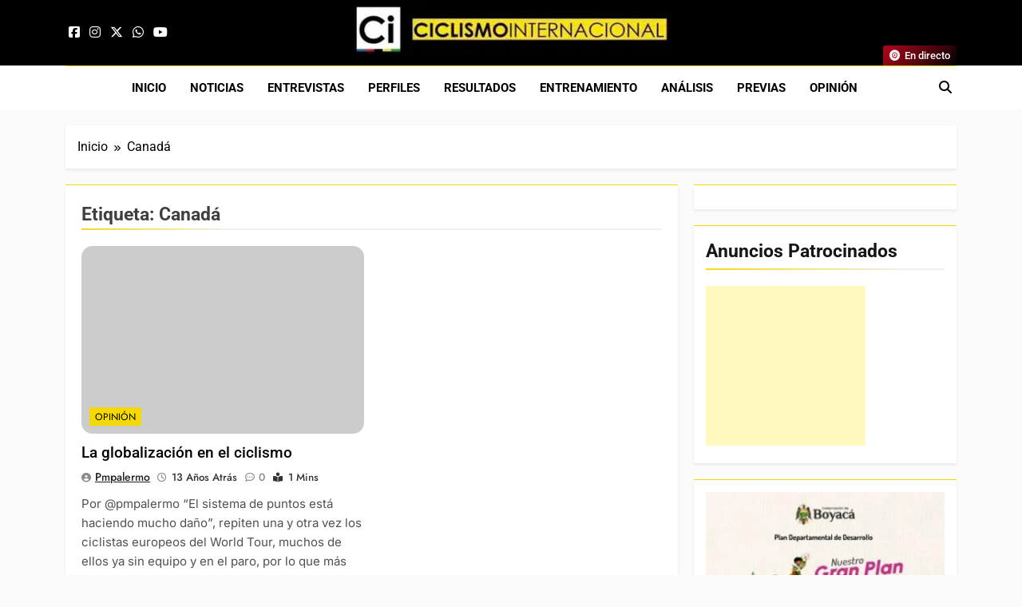

--- FILE ---
content_type: text/html; charset=UTF-8
request_url: https://ciclismointernacional.com/tag/canada/
body_size: 15962
content:
<!doctype html>
<html lang="es-ES">
<head>
	<meta charset="UTF-8">
	<meta name="viewport" content="width=device-width, initial-scale=1">
	<link rel="profile" href="https://gmpg.org/xfn/11">
	<meta name='robots' content='index, follow, max-image-preview:large, max-snippet:-1, max-video-preview:-1' />

	<!-- This site is optimized with the Yoast SEO plugin v26.8 - https://yoast.com/product/yoast-seo-wordpress/ -->
	<title>Canadá archivos - Ciclismo Internacional</title>
	<link rel="canonical" href="https://ciclismointernacional.com/tag/canada/" />
	<meta property="og:locale" content="es_ES" />
	<meta property="og:type" content="article" />
	<meta property="og:title" content="Canadá archivos - Ciclismo Internacional" />
	<meta property="og:url" content="https://ciclismointernacional.com/tag/canada/" />
	<meta property="og:site_name" content="Ciclismo Internacional" />
	<meta name="twitter:card" content="summary_large_image" />
	<meta name="twitter:site" content="@CiclismoInter" />
	<script type="application/ld+json" class="yoast-schema-graph">{"@context":"https://schema.org","@graph":[{"@type":"CollectionPage","@id":"https://ciclismointernacional.com/tag/canada/","url":"https://ciclismointernacional.com/tag/canada/","name":"Canadá archivos - Ciclismo Internacional","isPartOf":{"@id":"https://ciclismointernacional.com/es/#website"},"breadcrumb":{"@id":"https://ciclismointernacional.com/tag/canada/#breadcrumb"},"inLanguage":"es"},{"@type":"BreadcrumbList","@id":"https://ciclismointernacional.com/tag/canada/#breadcrumb","itemListElement":[{"@type":"ListItem","position":1,"name":"Portada","item":"https://ciclismointernacional.com/es/"},{"@type":"ListItem","position":2,"name":"Canadá"}]},{"@type":"WebSite","@id":"https://ciclismointernacional.com/es/#website","url":"https://ciclismointernacional.com/es/","name":"Ciclismo Internacional","description":"Web dedicada al ciclismo mundial. Entrevistas, análisis, crónicas, previas y más. La web ciclista de referencia.","publisher":{"@id":"https://ciclismointernacional.com/es/#organization"},"alternateName":"CI","potentialAction":[{"@type":"SearchAction","target":{"@type":"EntryPoint","urlTemplate":"https://ciclismointernacional.com/es/?s={search_term_string}"},"query-input":{"@type":"PropertyValueSpecification","valueRequired":true,"valueName":"search_term_string"}}],"inLanguage":"es"},{"@type":"Organization","@id":"https://ciclismointernacional.com/es/#organization","name":"Ciclismo Internacional","url":"https://ciclismointernacional.com/es/","logo":{"@type":"ImageObject","inLanguage":"es","@id":"https://ciclismointernacional.com/es/#/schema/logo/image/","url":"https://97b38840.delivery.rocketcdn.me/wp-content/uploads/2026/01/logo-ciclismo-internacional-header.webp","contentUrl":"https://97b38840.delivery.rocketcdn.me/wp-content/uploads/2026/01/logo-ciclismo-internacional-header.webp","width":900,"height":142,"caption":"Ciclismo Internacional"},"image":{"@id":"https://ciclismointernacional.com/es/#/schema/logo/image/"},"sameAs":["https://www.facebook.com/CiclismoInternacionalLatinoamerica","https://x.com/CiclismoInter","https://www.youtube.com/@CiclismoInterTV"]}]}</script>
	<!-- / Yoast SEO plugin. -->


<link rel='dns-prefetch' href='//secure.gravatar.com' />
<link rel='dns-prefetch' href='//www.googletagmanager.com' />
<link rel='dns-prefetch' href='//stats.wp.com' />
<link rel='dns-prefetch' href='//97b38840.delivery.rocketcdn.me' />
<link rel='dns-prefetch' href='//s0.wp.com' />
<link rel='dns-prefetch' href='//v0.wordpress.com' />
<link rel='dns-prefetch' href='//widgets.wp.com' />
<link href='https://97b38840.delivery.rocketcdn.me' crossorigin='anonymous' rel='preconnect' />
<link href='https://s0.wp.com' crossorigin='anonymous' rel='preconnect' />
<style id='wp-img-auto-sizes-contain-inline-css'>
img:is([sizes=auto i],[sizes^="auto," i]){contain-intrinsic-size:3000px 1500px}
/*# sourceURL=wp-img-auto-sizes-contain-inline-css */
</style>
<link data-minify="1" rel='stylesheet' id='fontawesome-6-css' href='https://97b38840.delivery.rocketcdn.me/wp-content/cache/min/1/wp-content/themes/newsmatic/assets/lib/fontawesome-6/css/all.min.css?ver=1769450432' media='all' />
<link data-minify="1" rel='stylesheet' id='slick-css' href='https://97b38840.delivery.rocketcdn.me/wp-content/cache/min/1/wp-content/themes/newsmatic/assets/lib/slick/slick.css?ver=1769450432' media='all' />
<link data-minify="1" rel='stylesheet' id='newsmatic-typo-fonts-css' href='https://97b38840.delivery.rocketcdn.me/wp-content/cache/min/1/wp-content/fonts/104a2b346f89800ca29f0783a6b3a9d9.css?ver=1769450432' media='all' />
<link data-minify="1" rel='stylesheet' id='newsmatic-style-css' href='https://97b38840.delivery.rocketcdn.me/wp-content/cache/min/1/wp-content/themes/newsmatic/style.css?ver=1769450432' media='all' />
<style id='newsmatic-style-inline-css'>
body.newsmatic_font_typography{ --newsmatic-global-preset-color-1: #64748b;}
 body.newsmatic_font_typography{ --newsmatic-global-preset-color-2: #27272a;}
 body.newsmatic_font_typography{ --newsmatic-global-preset-color-3: #ef4444;}
 body.newsmatic_font_typography{ --newsmatic-global-preset-color-4: #eab308;}
 body.newsmatic_font_typography{ --newsmatic-global-preset-color-5: #84cc16;}
 body.newsmatic_font_typography{ --newsmatic-global-preset-color-6: #22c55e;}
 body.newsmatic_font_typography{ --newsmatic-global-preset-color-7: #06b6d4;}
 body.newsmatic_font_typography{ --newsmatic-global-preset-color-8: #0284c7;}
 body.newsmatic_font_typography{ --newsmatic-global-preset-color-9: #6366f1;}
 body.newsmatic_font_typography{ --newsmatic-global-preset-color-10: #84cc16;}
 body.newsmatic_font_typography{ --newsmatic-global-preset-color-11: #a855f7;}
 body.newsmatic_font_typography{ --newsmatic-global-preset-color-12: #f43f5e;}
 body.newsmatic_font_typography{ --newsmatic-global-preset-gradient-color-1: linear-gradient( 135deg, #485563 10%, #29323c 100%);}
 body.newsmatic_font_typography{ --newsmatic-global-preset-gradient-color-2: linear-gradient( 135deg, #FF512F 10%, #F09819 100%);}
 body.newsmatic_font_typography{ --newsmatic-global-preset-gradient-color-3: linear-gradient( 135deg, #00416A 10%, #E4E5E6 100%);}
 body.newsmatic_font_typography{ --newsmatic-global-preset-gradient-color-4: linear-gradient( 135deg, #CE9FFC 10%, #7367F0 100%);}
 body.newsmatic_font_typography{ --newsmatic-global-preset-gradient-color-5: linear-gradient( 135deg, #90F7EC 10%, #32CCBC 100%);}
 body.newsmatic_font_typography{ --newsmatic-global-preset-gradient-color-6: linear-gradient( 135deg, #81FBB8 10%, #28C76F 100%);}
 body.newsmatic_font_typography{ --newsmatic-global-preset-gradient-color-7: linear-gradient( 135deg, #EB3349 10%, #F45C43 100%);}
 body.newsmatic_font_typography{ --newsmatic-global-preset-gradient-color-8: linear-gradient( 135deg, #FFF720 10%, #3CD500 100%);}
 body.newsmatic_font_typography{ --newsmatic-global-preset-gradient-color-9: linear-gradient( 135deg, #FF96F9 10%, #C32BAC 100%);}
 body.newsmatic_font_typography{ --newsmatic-global-preset-gradient-color-10: linear-gradient( 135deg, #69FF97 10%, #00E4FF 100%);}
 body.newsmatic_font_typography{ --newsmatic-global-preset-gradient-color-11: linear-gradient( 135deg, #3C8CE7 10%, #00EAFF 100%);}
 body.newsmatic_font_typography{ --newsmatic-global-preset-gradient-color-12: linear-gradient( 135deg, #FF7AF5 10%, #513162 100%);}
 body.newsmatic_font_typography{ --theme-block-top-border-color: #f5d906;}
.newsmatic_font_typography { --header-padding: 1px;} .newsmatic_font_typography { --header-padding-tablet: 1px;} .newsmatic_font_typography { --header-padding-smartphone: 1px;}.newsmatic_main_body .site-header.layout--default .top-header{ background: #000000}.newsmatic_font_typography .header-custom-button{ background: linear-gradient(135deg,rgb(178,7,29) 0%,rgb(1,1,1) 100%)}.newsmatic_font_typography .header-custom-button:hover{ background: #b2071d}.newsmatic_font_typography { --site-title-family : Roboto; }
.newsmatic_font_typography { --site-title-weight : 700; }
.newsmatic_font_typography { --site-title-texttransform : capitalize; }
.newsmatic_font_typography { --site-title-textdecoration : none; }
.newsmatic_font_typography { --site-title-size : 45px; }
.newsmatic_font_typography { --site-title-size-tab : 43px; }
.newsmatic_font_typography { --site-title-size-mobile : 40px; }
.newsmatic_font_typography { --site-title-lineheight : 45px; }
.newsmatic_font_typography { --site-title-lineheight-tab : 42px; }
.newsmatic_font_typography { --site-title-lineheight-mobile : 40px; }
.newsmatic_font_typography { --site-title-letterspacing : 0px; }
.newsmatic_font_typography { --site-title-letterspacing-tab : 0px; }
.newsmatic_font_typography { --site-title-letterspacing-mobile : 0px; }
.newsmatic_font_typography { --site-tagline-family : Roboto; }
.newsmatic_font_typography { --site-tagline-weight : 400; }
.newsmatic_font_typography { --site-tagline-texttransform : capitalize; }
.newsmatic_font_typography { --site-tagline-textdecoration : none; }
.newsmatic_font_typography { --site-tagline-size : 16px; }
.newsmatic_font_typography { --site-tagline-size-tab : 16px; }
.newsmatic_font_typography { --site-tagline-size-mobile : 16px; }
.newsmatic_font_typography { --site-tagline-lineheight : 26px; }
.newsmatic_font_typography { --site-tagline-lineheight-tab : 26px; }
.newsmatic_font_typography { --site-tagline-lineheight-mobile : 16px; }
.newsmatic_font_typography { --site-tagline-letterspacing : 0px; }
.newsmatic_font_typography { --site-tagline-letterspacing-tab : 0px; }
.newsmatic_font_typography { --site-tagline-letterspacing-mobile : 0px; }
body .site-branding img.custom-logo{ width: 400px; }@media(max-width: 940px) { body .site-branding img.custom-logo{ width: 400px; } }
@media(max-width: 610px) { body .site-branding img.custom-logo{ width: 400px; } }
.newsmatic_font_typography  { --menu-color-hover : #f5d906; }.newsmatic_font_typography  { --sidebar-toggle-color: var( --newsmatic-global-preset-color-2 );}.newsmatic_font_typography  { --sidebar-toggle-color-hover : #f5d906; }.newsmatic_font_typography  { --search-color: var( --newsmatic-global-preset-color-2 );}.newsmatic_font_typography  { --search-color-hover : #f5d906; }.newsmatic_font_typography  { --move-to-top-background-color: #f5d906;}.newsmatic_font_typography  { --move-to-top-background-color-hover : #f5d906; }.newsmatic_font_typography  { --move-to-top-color: var( --newsmatic-global-preset-color-2 );}.newsmatic_font_typography  { --move-to-top-color-hover : var( --newsmatic-global-preset-color-2 ); }@media(max-width: 610px) { .ads-banner{ display : block;} }@media(max-width: 610px) { body #newsmatic-scroll-to-top.show{ display : none;} }body .site-header.layout--default .menu-section .row{ border-top: 1px solid #f5d906;}body .site-footer.dark_bk{ border-top: 5px solid #f5d906;}.newsmatic_main_body .site-header.layout--default .site-branding-section{ background: #000000}.newsmatic_font_typography  { --custom-btn-color: #ffffff;}.newsmatic_font_typography  { --custom-btn-color-hover : #ffffff; } body.newsmatic_main_body{ --theme-color-red: #f5d906;} body.newsmatic_dark_mode{ --theme-color-red: #f5d906;}body .post-categories .cat-item.cat-7837 { background-color : #f5d905} body .newsmatic-category-no-bk .post-categories .cat-item.cat-7837 a  { color : #f5d905} body.single .post-categories .cat-item.cat-7837 { background-color : #f5d905} body .post-categories .cat-item.cat-4480 { background-color : #f5d906} body .newsmatic-category-no-bk .post-categories .cat-item.cat-4480 a  { color : #f5d906} body.single .post-categories .cat-item.cat-4480 { background-color : #f5d906} body .post-categories .cat-item.cat-13 { background-color : #f5d906} body .newsmatic-category-no-bk .post-categories .cat-item.cat-13 a  { color : #f5d906} body.single .post-categories .cat-item.cat-13 { background-color : #f5d906} body .post-categories .cat-item.cat-7169 { background-color : #f5d906} body .newsmatic-category-no-bk .post-categories .cat-item.cat-7169 a  { color : #f5d906} body.single .post-categories .cat-item.cat-7169 { background-color : #f5d906} body .post-categories .cat-item.cat-11 { background-color : #f5d906} body .newsmatic-category-no-bk .post-categories .cat-item.cat-11 a  { color : #f5d906} body.single .post-categories .cat-item.cat-11 { background-color : #f5d906} body .post-categories .cat-item.cat-7752 { background-color : #f5d906} body .newsmatic-category-no-bk .post-categories .cat-item.cat-7752 a  { color : #f5d906} body.single .post-categories .cat-item.cat-7752 { background-color : #f5d906} body .post-categories .cat-item.cat-7803 { background-color : #f5d906} body .newsmatic-category-no-bk .post-categories .cat-item.cat-7803 a  { color : #f5d906} body.single .post-categories .cat-item.cat-7803 { background-color : #f5d906} body .post-categories .cat-item.cat-377 { background-color : #f5d906} body .newsmatic-category-no-bk .post-categories .cat-item.cat-377 a  { color : #f5d906} body.single .post-categories .cat-item.cat-377 { background-color : #f5d906} body .post-categories .cat-item.cat-7 { background-color : #f5d906} body .newsmatic-category-no-bk .post-categories .cat-item.cat-7 a  { color : #f5d906} body.single .post-categories .cat-item.cat-7 { background-color : #f5d906} body .post-categories .cat-item.cat-4620 { background-color : #f5d906} body .newsmatic-category-no-bk .post-categories .cat-item.cat-4620 a  { color : #f5d906} body.single .post-categories .cat-item.cat-4620 { background-color : #f5d906} body .post-categories .cat-item.cat-7750 { background-color : #f5d906} body .newsmatic-category-no-bk .post-categories .cat-item.cat-7750 a  { color : #f5d906} body.single .post-categories .cat-item.cat-7750 { background-color : #f5d906} body .post-categories .cat-item.cat-7754 { background-color : #f5d906} body .newsmatic-category-no-bk .post-categories .cat-item.cat-7754 a  { color : #f5d906} body.single .post-categories .cat-item.cat-7754 { background-color : #f5d906} body .post-categories .cat-item.cat-12 { background-color : #f5d906} body .newsmatic-category-no-bk .post-categories .cat-item.cat-12 a  { color : #f5d906} body.single .post-categories .cat-item.cat-12 { background-color : #f5d906} body .post-categories .cat-item.cat-9 { background-color : #f5d906} body .newsmatic-category-no-bk .post-categories .cat-item.cat-9 a  { color : #f5d906} body.single .post-categories .cat-item.cat-9 { background-color : #f5d906} body .post-categories .cat-item.cat-112 { background-color : #f5d906} body .newsmatic-category-no-bk .post-categories .cat-item.cat-112 a  { color : #f5d906} body.single .post-categories .cat-item.cat-112 { background-color : #f5d906} body .post-categories .cat-item.cat-2477 { background-color : #f5d906} body .newsmatic-category-no-bk .post-categories .cat-item.cat-2477 a  { color : #f5d906} body.single .post-categories .cat-item.cat-2477 { background-color : #f5d906} body .post-categories .cat-item.cat-8 { background-color : #f5d906} body .newsmatic-category-no-bk .post-categories .cat-item.cat-8 a  { color : #f5d906} body.single .post-categories .cat-item.cat-8 { background-color : #f5d906} body .post-categories .cat-item.cat-1 { background-color : #f5d906} body .newsmatic-category-no-bk .post-categories .cat-item.cat-1 a  { color : #f5d906} body.single .post-categories .cat-item.cat-1 { background-color : #f5d906} body .post-categories .cat-item.cat-7746 { background-color : #f5d906} body .newsmatic-category-no-bk .post-categories .cat-item.cat-7746 a  { color : #f5d906} body.single .post-categories .cat-item.cat-7746 { background-color : #f5d906} body .post-categories .cat-item.cat-4794 { background-color : #f5d906} body .newsmatic-category-no-bk .post-categories .cat-item.cat-4794 a  { color : #f5d906} body.single .post-categories .cat-item.cat-4794 { background-color : #f5d906} body .post-categories .cat-item.cat-63 { background-color : #f5d906} body .newsmatic-category-no-bk .post-categories .cat-item.cat-63 a  { color : #f5d906} body.single .post-categories .cat-item.cat-63 { background-color : #f5d906} body .post-categories .cat-item.cat-7839 { background-color : #f5d906} body .newsmatic-category-no-bk .post-categories .cat-item.cat-7839 a  { color : #f5d906} body.single .post-categories .cat-item.cat-7839 { background-color : #f5d906} body .post-categories .cat-item.cat-114 { background-color : #f5d906} body .newsmatic-category-no-bk .post-categories .cat-item.cat-114 a  { color : #f5d906} body.single .post-categories .cat-item.cat-114 { background-color : #f5d906} body .post-categories .cat-item.cat-134 { background-color : #f5d906} body .newsmatic-category-no-bk .post-categories .cat-item.cat-134 a  { color : #f5d906} body.single .post-categories .cat-item.cat-134 { background-color : #f5d906} body .post-categories .cat-item.cat-6129 { background-color : #f5d906} body .newsmatic-category-no-bk .post-categories .cat-item.cat-6129 a  { color : #f5d906} body.single .post-categories .cat-item.cat-6129 { background-color : #f5d906}  #main-banner-section .main-banner-slider figure.post-thumb { border-radius: 15px; } #main-banner-section .main-banner-slider .post-element{ border-radius: 15px;}
 @media (max-width: 769px){ #main-banner-section .main-banner-slider figure.post-thumb { border-radius: 15px; } #main-banner-section .main-banner-slider .post-element { border-radius: 15px; } }
 @media (max-width: 548px){ #main-banner-section .main-banner-slider figure.post-thumb  { border-radius: 15px; } #main-banner-section .main-banner-slider .post-element { border-radius: 15px; } }
 #main-banner-section .main-banner-trailing-posts figure.post-thumb, #main-banner-section .banner-trailing-posts figure.post-thumb { border-radius: 15px } #main-banner-section .banner-trailing-posts .post-element { border-radius: 15px;}
 @media (max-width: 769px){ #main-banner-section .main-banner-trailing-posts figure.post-thumb,
				#main-banner-section .banner-trailing-posts figure.post-thumb { border-radius: 15px } #main-banner-section .banner-trailing-posts .post-element { border-radius: 15px;} }
 @media (max-width: 548px){ #main-banner-section .main-banner-trailing-posts figure.post-thumb,
				#main-banner-section .banner-trailing-posts figure.post-thumb  { border-radius: 15px  } #main-banner-section .banner-trailing-posts .post-element { border-radius: 15px;} }
 main.site-main .primary-content article figure.post-thumb-wrap { padding-bottom: calc( 0.6 * 100% ) }
 @media (max-width: 769px){ main.site-main .primary-content article figure.post-thumb-wrap { padding-bottom: calc( 0.6 * 100% ) } }
 @media (max-width: 548px){ main.site-main .primary-content article figure.post-thumb-wrap { padding-bottom: calc( 0.6 * 100% ) } }
 main.site-main .primary-content article figure.post-thumb-wrap { border-radius: 14px}
 @media (max-width: 769px){ main.site-main .primary-content article figure.post-thumb-wrap { border-radius: 14px } }
 @media (max-width: 548px){ main.site-main .primary-content article figure.post-thumb-wrap { border-radius: 14px  } }
#block--1758117754725r article figure.post-thumb-wrap { padding-bottom: calc( 0.6 * 100% ) }
 @media (max-width: 769px){ #block--1758117754725r article figure.post-thumb-wrap { padding-bottom: calc( 0.8 * 100% ) } }
 @media (max-width: 548px){ #block--1758117754725r article figure.post-thumb-wrap { padding-bottom: calc( 0.6 * 100% ) }}
#block--1758117754725r article figure.post-thumb-wrap { border-radius: 0px }
 @media (max-width: 769px){ #block--1758117754725r article figure.post-thumb-wrap { border-radius: 0px } }
 @media (max-width: 548px){ #block--1758117754725r article figure.post-thumb-wrap { border-radius: 0px } }
#block--1758117754731l article figure.post-thumb-wrap { padding-bottom: calc( 0.6 * 100% ) }
 @media (max-width: 769px){ #block--1758117754731l article figure.post-thumb-wrap { padding-bottom: calc( 0.8 * 100% ) } }
 @media (max-width: 548px){ #block--1758117754731l article figure.post-thumb-wrap { padding-bottom: calc( 0.6 * 100% ) }}
#block--1758117754731l article figure.post-thumb-wrap { border-radius: 15px }
 @media (max-width: 769px){ #block--1758117754731l article figure.post-thumb-wrap { border-radius: 15px } }
 @media (max-width: 548px){ #block--1758117754731l article figure.post-thumb-wrap { border-radius: 15px } }
#block--1758117754734k article figure.post-thumb-wrap { padding-bottom: calc( 0.25 * 100% ) }
 @media (max-width: 769px){ #block--1758117754734k article figure.post-thumb-wrap { padding-bottom: calc( 0.25 * 100% ) } }
 @media (max-width: 548px){ #block--1758117754734k article figure.post-thumb-wrap { padding-bottom: calc( 0.25 * 100% ) }}
#block--1758117754734k article figure.post-thumb-wrap { border-radius: 0px }
 @media (max-width: 769px){ #block--1758117754734k article figure.post-thumb-wrap { border-radius: 0px } }
 @media (max-width: 548px){ #block--1758117754734k article figure.post-thumb-wrap { border-radius: 0px } }
/*# sourceURL=newsmatic-style-inline-css */
</style>
<link data-minify="1" rel='stylesheet' id='newsmatic-main-style-css' href='https://97b38840.delivery.rocketcdn.me/wp-content/cache/min/1/wp-content/themes/newsmatic/assets/css/main.css?ver=1769450432' media='all' />
<link data-minify="1" rel='stylesheet' id='newsmatic-loader-style-css' href='https://97b38840.delivery.rocketcdn.me/wp-content/cache/min/1/wp-content/themes/newsmatic/assets/css/loader.css?ver=1769450432' media='all' />
<link data-minify="1" rel='stylesheet' id='newsmatic-responsive-style-css' href='https://97b38840.delivery.rocketcdn.me/wp-content/cache/min/1/wp-content/themes/newsmatic/assets/css/responsive.css?ver=1769450432' media='all' />
<script src="//97b38840.delivery.rocketcdn.me/wp-includes/js/jquery/jquery.min.js?ver=3.7.1" id="jquery-core-js" type="pmdelayedscript" data-cfasync="false" data-no-optimize="1" data-no-defer="1" data-no-minify="1" data-rocketlazyloadscript="1"></script>
<script src="//97b38840.delivery.rocketcdn.me/wp-includes/js/jquery/jquery-migrate.min.js?ver=3.4.1" id="jquery-migrate-js" type="pmdelayedscript" data-cfasync="false" data-no-optimize="1" data-no-defer="1" data-no-minify="1" data-rocketlazyloadscript="1"></script>

<!-- Fragmento de código de la etiqueta de Google (gtag.js) añadida por Site Kit -->
<!-- Fragmento de código de Google Analytics añadido por Site Kit -->
<script src="//www.googletagmanager.com/gtag/js?id=GT-MR2BL7M" id="google_gtagjs-js" async type="pmdelayedscript" data-cfasync="false" data-no-optimize="1" data-no-defer="1" data-no-minify="1" data-rocketlazyloadscript="1"></script>
<script id="google_gtagjs-js-after" type="pmdelayedscript" data-cfasync="false" data-no-optimize="1" data-no-defer="1" data-no-minify="1" data-rocketlazyloadscript="1">
window.dataLayer = window.dataLayer || [];function gtag(){dataLayer.push(arguments);}
gtag("set","linker",{"domains":["ciclismointernacional.com"]});
gtag("js", new Date());
gtag("set", "developer_id.dZTNiMT", true);
gtag("config", "GT-MR2BL7M");
 window._googlesitekit = window._googlesitekit || {}; window._googlesitekit.throttledEvents = []; window._googlesitekit.gtagEvent = (name, data) => { var key = JSON.stringify( { name, data } ); if ( !! window._googlesitekit.throttledEvents[ key ] ) { return; } window._googlesitekit.throttledEvents[ key ] = true; setTimeout( () => { delete window._googlesitekit.throttledEvents[ key ]; }, 5 ); gtag( "event", name, { ...data, event_source: "site-kit" } ); }; 
//# sourceURL=google_gtagjs-js-after
</script>
<meta name="generator" content="Site Kit by Google 1.171.0" /><meta name="generator" content="webp-uploads 2.6.1">
	<style>img#wpstats{display:none}</style>
		<link rel="icon" type="image/png" href="https://97b38840.delivery.rocketcdn.me/wp-content/uploads/fbrfg/favicon-96x96.png" sizes="96x96" />
<link rel="icon" type="image/svg+xml" href="https://97b38840.delivery.rocketcdn.me/wp-content/uploads/fbrfg/favicon.svg" />
<link rel="shortcut icon" href="https://97b38840.delivery.rocketcdn.me/wp-content/uploads/fbrfg/favicon.ico" />
<link rel="apple-touch-icon" sizes="180x180" href="https://97b38840.delivery.rocketcdn.me/wp-content/uploads/fbrfg/apple-touch-icon.png" />
<meta name="apple-mobile-web-app-title" content="Ciclismo Internacional" />
<link rel="manifest" href="https://97b38840.delivery.rocketcdn.me/wp-content/uploads/fbrfg/site.webmanifest" /><meta name="generator" content="embed-optimizer 1.0.0-beta3">
		<style type="text/css">
							.site-title {
					position: absolute;
					clip: rect(1px, 1px, 1px, 1px);
					}
									.site-description {
						position: absolute;
						clip: rect(1px, 1px, 1px, 1px);
					}
						</style>
		<script data-minify="1" src="https://97b38840.delivery.rocketcdn.me/wp-content/cache/min/1/analytics.js?ver=1769450433" data-key="1RwGqbH8Bjy/CpORe8E43A" async type="pmdelayedscript" data-cfasync="false" data-no-optimize="1" data-no-defer="1" data-no-minify="1" data-rocketlazyloadscript="1"></script><!-- Google Tag Manager -->
<script type="pmdelayedscript" data-cfasync="false" data-no-optimize="1" data-no-defer="1" data-no-minify="1" data-rocketlazyloadscript="1">(function(w,d,s,l,i){w[l]=w[l]||[];w[l].push({'gtm.start':
new Date().getTime(),event:'gtm.js'});var f=d.getElementsByTagName(s)[0],
j=d.createElement(s),dl=l!='dataLayer'?'&l='+l:'';j.async=true;j.src=
'https://www.googletagmanager.com/gtm.js?id='+i+dl;f.parentNode.insertBefore(j,f);
})(window,document,'script','dataLayer','GTM-KSMC735T');</script>
<!-- End Google Tag Manager --><link rel="icon" href="https://97b38840.delivery.rocketcdn.me/wp-content/uploads/2025/09/cropped-logo-fav-ciclismo-2025-32x32.webp" sizes="32x32" />
<link rel="icon" href="https://97b38840.delivery.rocketcdn.me/wp-content/uploads/2025/09/cropped-logo-fav-ciclismo-2025-192x192.webp" sizes="192x192" />
<link rel="apple-touch-icon" href="https://97b38840.delivery.rocketcdn.me/wp-content/uploads/2025/09/cropped-logo-fav-ciclismo-2025-180x180.webp" />
<meta name="msapplication-TileImage" content="https://97b38840.delivery.rocketcdn.me/wp-content/uploads/2025/09/cropped-logo-fav-ciclismo-2025-270x270.webp" />
		<style id="wp-custom-css">
			/* =========================
   1) CONTRASTE GENERAL
========================= */
.ticker-news-wrap,
.ticker-news-wrap * {
  color: #000 !important;
}

.post-categories a {
  color: #000 !important;
}

.social-icons a i {
  color: #fff !important;
}

button,
input[type="submit"] {
  color: #000 !important;
}

/* Screen reader utility */
.screen-reader-text {
  position: absolute !important;
  width: 1px !important;
  height: 1px !important;
  padding: 0 !important;
  margin: -1px !important;
  overflow: hidden !important;
  clip: rect(0, 0, 0, 0) !important;
  white-space: nowrap !important;
  border: 0 !important;
}


/* =========================
   2) LINKS EN CONTENIDO
========================= */
.entry-content p a,
.entry-content li a,
.entry-content blockquote a {
  color: #1a73e8 !important;
  text-decoration: underline !important;
  text-underline-offset: 0.18em;
  text-decoration-thickness: 1.5px;
}

.entry-content p a:hover,
.entry-content p a:focus,
.entry-content li a:hover,
.entry-content li a:focus,
.entry-content blockquote a:hover,
.entry-content blockquote a:focus {
  color: #0b57d0 !important;
  text-decoration-thickness: 2.5px;
}

/* Excluir botones e imágenes */
.entry-content a.wp-block-button__link,
.entry-content a.social-icon,
.entry-content a img,
.entry-content figure a {
  text-decoration: none !important;
}


/* =========================
   3) METADATOS / FORMULARIOS
========================= */
.post-navigation .nav-subtitle,
.navigation.post-navigation .nav-subtitle {
  color: #555 !important;
}

#email-notes,
.comment-notes,
.comment-form-cookies-consent label,
.required-field-message,
#comments,
.comments-area {
  color: #555 !important;
}

.comment-notes,
#email-notes,
.required-field-message,
.subscribe-label {
  font-weight: 500;
}

.read-time,
time.entry-date,
.entry-date,
.entry-meta time {
  color: #333 !important;
}

a.author_name,
a.url.fn.n.author_name {
  color: #222 !important;
  text-decoration: underline;
  text-underline-offset: 2px;
}

a.author_name:hover,
.primary-content a:hover {
  color: #000 !important;
}

.comments-title,
.comments-title *,
.comments-area label,
.comment-respond label,
.comment-respond {
  color: #111 !important;
}

.comment-reply-link,
a.comment-reply-link {
  color: #333 !important;
}

.comments-area time[datetime],
.comments-area .comment-metadata,
.comments-area .comment-metadata a {
  color: #111 !important;
}

#commentform input#submit {
  background-color: #f5d906 !important;
  color: #000 !important;
  border: none !important;
  font-weight: 600;
  padding: 12px 20px;
  border-radius: 4px;
}


/* =========================
   4) BADGE MENU
========================= */
.menu_txt {
  color: #111 !important;
  background: #f1d200 !important;
  padding: 2px 6px;
  border-radius: 2px;
  font-weight: 700;
}
		</style>
		<noscript><style>.perfmatters-lazy[data-src]{display:none !important;}</style></noscript>	
	
	
	
	
	<script async src="https://pagead2.googlesyndication.com/pagead/js/adsbygoogle.js?client=ca-pub-3436568457226204" crossorigin="anonymous" type="pmdelayedscript" data-cfasync="false" data-no-optimize="1" data-no-defer="1" data-no-minify="1" data-rocketlazyloadscript="1"></script>


	
	
	
	
	
<meta name="generator" content="WP Rocket 3.20.3" data-wpr-features="wpr_minify_js wpr_minify_css wpr_cdn wpr_host_fonts_locally wpr_desktop" /></head>

<body class="archive tag tag-canada tag-143 wp-custom-logo wp-theme-newsmatic hfeed newsmatic-title-none newsmatic-image-hover--effect-none site-full-width--layout newsmatic_site_block_border_top post-layout--two right-sidebar newsmatic_main_body newsmatic_font_typography" itemtype='https://schema.org/Blog' itemscope='itemscope'>

<!-- Google Tag Manager (noscript) -->
<noscript><iframe src="https://www.googletagmanager.com/ns.html?id=GTM-KSMC735T"
height="0" width="0" style="display:none;visibility:hidden"></iframe></noscript>
<!-- End Google Tag Manager (noscript) --><div data-rocket-location-hash="54257ff4dc2eb7aae68fa23eb5f11e06" id="page" class="site">
	<a class="skip-link screen-reader-text" href="#primary">Saltar al contenido</a>
				<div data-rocket-location-hash="21c2704c7ac0ab0c147ef5df4be87487" class="newsmatic_ovelay_div"></div>
						
			<header data-rocket-location-hash="85665984cc74c89fa07811e997faf814" id="masthead" class="site-header layout--default layout--one">
				        <div data-rocket-location-hash="75ffedc7a9f1404e4fa681fa49a2ff8b" class="main-header order--social-logo-buttons">
            <div class="site-branding-section">
                <div data-rocket-location-hash="6b6bfe9fdef37b3a68cd02b9f8dca8d1" class="newsmatic-container">
                    <div class="row">
                                 <div class="social-icons-wrap"><div class="social-icons">					<a class="social-icon" aria-label="Facebook" href="https://www.facebook.com/CiclismoInternacionalLatinoamerica" target="_blank"><i class="fab fa-facebook-square "></i></a>
							<a class="social-icon" aria-label="Instagram" href="https://www.instagram.com/ciclismo_inter/" target="_blank"><i class="fab fa-instagram"></i></a>
							<a class="social-icon" aria-label="X" href="https://x.com/CiclismoInter" target="_blank"><i class="fab fa-x-twitter"></i></a>
							<a class="social-icon" aria-label="WhatsApp" href="https://whatsapp.com/channel/0029VaJvDlJJpe8Xbi87H02s" target="_blank"><i class="fab fa-whatsapp selected"></i></a>
							<a class="social-icon" aria-label="YouTube" href="https://www.youtube.com/@CiclismoInterTV" target="_blank"><i class="fab fa-youtube"></i></a>
		</div></div>
                  <div class="site-branding">
                <a href="https://ciclismointernacional.com/es/" class="custom-logo-link" rel="home"><img width="900" height="142" src="https://97b38840.delivery.rocketcdn.me/wp-content/uploads/2026/01/logo-ciclismo-internacional-header.webp" class="custom-logo" alt="Ciclismo Internacional" decoding="async" fetchpriority="high" srcset="https://97b38840.delivery.rocketcdn.me/wp-content/uploads/2026/01/logo-ciclismo-internacional-header.webp 900w, https://97b38840.delivery.rocketcdn.me/wp-content/uploads/2026/01/logo-ciclismo-internacional-header-300x47.webp 300w, https://97b38840.delivery.rocketcdn.me/wp-content/uploads/2026/01/logo-ciclismo-internacional-header-768x121.webp 768w" sizes="(max-width: 900px) 100vw, 900px" /></a>                        <p class="site-title"><a href="https://ciclismointernacional.com/es/" rel="home">Ciclismo Internacional</a></p>
                                    <p class="site-description">Web dedicada al ciclismo mundial. Entrevistas, análisis, crónicas, previas y más. La web ciclista de referencia.</p>
                            </div><!-- .site-branding -->
         <div class="header-right-button-wrap"></div><!-- .header-right-button-wrap -->                    </div>
                </div>
            </div>
            <div class="menu-section">
                <div data-rocket-location-hash="7d5087fd1e3ab266684f870b0545a618" class="newsmatic-container">
                    <div class="row">
                                <nav id="site-navigation" class="main-navigation hover-effect--one">
            <button class="menu-toggle" aria-controls="primary-menu" aria-expanded="false">
                <div id="newsmatic_menu_burger">
                    <span></span>
                    <span></span>
                    <span></span>
                </div>
                <span class="menu_txt">Menú</span></button>
            <div class="menu-inicio-container"><ul id="header-menu" class="menu"><li id="menu-item-111481" class="menu-item menu-item-type-custom menu-item-object-custom menu-item-111481"><a href="https://bicis.frangandara.net/">Inicio</a></li>
<li id="menu-item-138" class="menu-item menu-item-type-taxonomy menu-item-object-category menu-item-138"><a href="https://ciclismointernacional.com/category/noticias/">Noticias</a></li>
<li id="menu-item-141" class="menu-item menu-item-type-taxonomy menu-item-object-category menu-item-141"><a href="https://ciclismointernacional.com/category/entrevistas/">Entrevistas</a></li>
<li id="menu-item-111471" class="menu-item menu-item-type-taxonomy menu-item-object-category menu-item-111471"><a href="https://ciclismointernacional.com/category/perfiles/">Perfiles</a></li>
<li id="menu-item-139" class="menu-item menu-item-type-taxonomy menu-item-object-category menu-item-139"><a href="https://ciclismointernacional.com/category/resultados/">Resultados</a></li>
<li id="menu-item-1351" class="menu-item menu-item-type-taxonomy menu-item-object-category menu-item-1351"><a href="https://ciclismointernacional.com/category/entrenamiento/">Entrenamiento</a></li>
<li id="menu-item-36827" class="menu-item menu-item-type-taxonomy menu-item-object-category menu-item-36827"><a href="https://ciclismointernacional.com/category/analisis/">Análisis</a></li>
<li id="menu-item-7477" class="menu-item menu-item-type-taxonomy menu-item-object-category menu-item-7477"><a href="https://ciclismointernacional.com/category/previas/">Previas</a></li>
<li id="menu-item-54670" class="menu-item menu-item-type-taxonomy menu-item-object-category menu-item-54670"><a href="https://ciclismointernacional.com/category/opinion/">Opinión</a></li>
</ul></div>        </nav><!-- #site-navigation -->
                  <div class="search-wrap">
                <button class="search-trigger" aria-label="Abrir búsqueda">
                    <i class="fas fa-search"></i>
                </button>
                <div class="search-form-wrap hide">
                    <form role="search" method="get" class="search-form" action="https://ciclismointernacional.com/es/">
				<label>
					<span class="screen-reader-text">Buscar:</span>
					<input type="search" class="search-field" placeholder="Buscar &hellip;" value="" name="s" />
				</label>
				<input type="submit" class="search-submit" value="Buscar" />
			</form>                </div>
            </div>
                    <a class="header-custom-button" href="https://www.youtube.com/@CiclismoInterTV/live" target="_blank">
                                    <span class="icon">
                        <i class="fas fa-record-vinyl"></i>
                    </span>
                                    <span class="ticker_label_title_string">En directo</span>
                            </a>
                            </div>
                </div>
            </div>
        </div>
        			</header><!-- #masthead -->
			
			        <div data-rocket-location-hash="672b435c67a7e9929f4e2fba801e395c" class="after-header header-layout-banner-two">
            <div class="newsmatic-container">
                <div class="row">
                                    </div>
            </div>
        </div>
        	<div data-rocket-location-hash="dc7a2ba03dd1a280f68f6c308b469fc3" id="theme-content">
		            <div class="newsmatic-container">
                <div class="row">
                                <div class="newsmatic-breadcrumb-wrap">
                    <div role="navigation" aria-label="Migas de pan" class="breadcrumb-trail breadcrumbs" itemprop="breadcrumb"><ul class="trail-items" itemscope itemtype="http://schema.org/BreadcrumbList"><meta name="numberOfItems" content="2" /><meta name="itemListOrder" content="Ascending" /><li itemprop="itemListElement" itemscope itemtype="http://schema.org/ListItem" class="trail-item trail-begin"><a href="https://ciclismointernacional.com/es/" rel="home" itemprop="item"><span itemprop="name">Inicio</span></a><meta itemprop="position" content="1" /></li><li itemprop="itemListElement" itemscope itemtype="http://schema.org/ListItem" class="trail-item trail-end"><span data-url="https://ciclismointernacional.com/tag/canada/" itemprop="item"><span itemprop="name">Canadá</span></span><meta itemprop="position" content="2" /></li></ul></div>                </div>
                        </div>
            </div>
            		<main data-rocket-location-hash="9983a368bb3a4dfe7cf125b59d614c3d" id="primary" class="site-main">
			<div class="newsmatic-container">
				<div class="row">
				<div class="secondary-left-sidebar">
						
<aside id="secondary-left" class="widget-area">
	<section id="archives-4" class="widget widget_archive"><h2 class="widget-title"><span>Archivo:</span></h2>		<label class="screen-reader-text" for="archives-dropdown-4">Archivo:</label>
		<select id="archives-dropdown-4" name="archive-dropdown">
			
			<option value="">Elegir el mes</option>
				<option value='https://ciclismointernacional.com/es/2026/01/'> enero 2026 &nbsp;(174)</option>
	<option value='https://ciclismointernacional.com/es/2025/12/'> diciembre 2025 &nbsp;(186)</option>
	<option value='https://ciclismointernacional.com/es/2025/11/'> noviembre 2025 &nbsp;(183)</option>
	<option value='https://ciclismointernacional.com/es/2025/10/'> octubre 2025 &nbsp;(231)</option>
	<option value='https://ciclismointernacional.com/es/2025/09/'> septiembre 2025 &nbsp;(269)</option>
	<option value='https://ciclismointernacional.com/es/2025/08/'> agosto 2025 &nbsp;(301)</option>
	<option value='https://ciclismointernacional.com/es/2025/07/'> julio 2025 &nbsp;(374)</option>
	<option value='https://ciclismointernacional.com/es/2025/06/'> junio 2025 &nbsp;(274)</option>
	<option value='https://ciclismointernacional.com/es/2025/05/'> mayo 2025 &nbsp;(383)</option>
	<option value='https://ciclismointernacional.com/es/2025/04/'> abril 2025 &nbsp;(248)</option>
	<option value='https://ciclismointernacional.com/es/2025/03/'> marzo 2025 &nbsp;(250)</option>
	<option value='https://ciclismointernacional.com/es/2025/02/'> febrero 2025 &nbsp;(188)</option>
	<option value='https://ciclismointernacional.com/es/2025/01/'> enero 2025 &nbsp;(213)</option>
	<option value='https://ciclismointernacional.com/es/2024/12/'> diciembre 2024 &nbsp;(202)</option>
	<option value='https://ciclismointernacional.com/es/2024/11/'> noviembre 2024 &nbsp;(181)</option>
	<option value='https://ciclismointernacional.com/es/2024/10/'> octubre 2024 &nbsp;(216)</option>
	<option value='https://ciclismointernacional.com/es/2024/09/'> septiembre 2024 &nbsp;(291)</option>
	<option value='https://ciclismointernacional.com/es/2024/08/'> agosto 2024 &nbsp;(310)</option>
	<option value='https://ciclismointernacional.com/es/2024/07/'> julio 2024 &nbsp;(358)</option>
	<option value='https://ciclismointernacional.com/es/2024/06/'> junio 2024 &nbsp;(278)</option>
	<option value='https://ciclismointernacional.com/es/2024/05/'> mayo 2024 &nbsp;(246)</option>
	<option value='https://ciclismointernacional.com/es/2024/04/'> abril 2024 &nbsp;(225)</option>
	<option value='https://ciclismointernacional.com/es/2024/03/'> marzo 2024 &nbsp;(218)</option>
	<option value='https://ciclismointernacional.com/es/2024/02/'> febrero 2024 &nbsp;(173)</option>
	<option value='https://ciclismointernacional.com/es/2024/01/'> enero 2024 &nbsp;(184)</option>
	<option value='https://ciclismointernacional.com/es/2023/12/'> diciembre 2023 &nbsp;(169)</option>
	<option value='https://ciclismointernacional.com/es/2023/11/'> noviembre 2023 &nbsp;(156)</option>
	<option value='https://ciclismointernacional.com/es/2023/10/'> octubre 2023 &nbsp;(172)</option>
	<option value='https://ciclismointernacional.com/es/2023/09/'> septiembre 2023 &nbsp;(174)</option>
	<option value='https://ciclismointernacional.com/es/2023/08/'> agosto 2023 &nbsp;(189)</option>
	<option value='https://ciclismointernacional.com/es/2023/07/'> julio 2023 &nbsp;(226)</option>
	<option value='https://ciclismointernacional.com/es/2023/06/'> junio 2023 &nbsp;(164)</option>
	<option value='https://ciclismointernacional.com/es/2023/05/'> mayo 2023 &nbsp;(234)</option>
	<option value='https://ciclismointernacional.com/es/2023/04/'> abril 2023 &nbsp;(156)</option>
	<option value='https://ciclismointernacional.com/es/2023/03/'> marzo 2023 &nbsp;(163)</option>
	<option value='https://ciclismointernacional.com/es/2023/02/'> febrero 2023 &nbsp;(142)</option>
	<option value='https://ciclismointernacional.com/es/2023/01/'> enero 2023 &nbsp;(46)</option>
	<option value='https://ciclismointernacional.com/es/2022/12/'> diciembre 2022 &nbsp;(157)</option>
	<option value='https://ciclismointernacional.com/es/2022/11/'> noviembre 2022 &nbsp;(144)</option>
	<option value='https://ciclismointernacional.com/es/2022/10/'> octubre 2022 &nbsp;(183)</option>
	<option value='https://ciclismointernacional.com/es/2022/09/'> septiembre 2022 &nbsp;(203)</option>
	<option value='https://ciclismointernacional.com/es/2022/08/'> agosto 2022 &nbsp;(240)</option>
	<option value='https://ciclismointernacional.com/es/2022/07/'> julio 2022 &nbsp;(255)</option>
	<option value='https://ciclismointernacional.com/es/2022/06/'> junio 2022 &nbsp;(209)</option>
	<option value='https://ciclismointernacional.com/es/2022/05/'> mayo 2022 &nbsp;(232)</option>
	<option value='https://ciclismointernacional.com/es/2022/04/'> abril 2022 &nbsp;(197)</option>
	<option value='https://ciclismointernacional.com/es/2022/03/'> marzo 2022 &nbsp;(212)</option>
	<option value='https://ciclismointernacional.com/es/2022/02/'> febrero 2022 &nbsp;(190)</option>
	<option value='https://ciclismointernacional.com/es/2022/01/'> enero 2022 &nbsp;(173)</option>
	<option value='https://ciclismointernacional.com/es/2021/12/'> diciembre 2021 &nbsp;(170)</option>
	<option value='https://ciclismointernacional.com/es/2021/11/'> noviembre 2021 &nbsp;(170)</option>
	<option value='https://ciclismointernacional.com/es/2021/10/'> octubre 2021 &nbsp;(189)</option>
	<option value='https://ciclismointernacional.com/es/2021/09/'> septiembre 2021 &nbsp;(214)</option>
	<option value='https://ciclismointernacional.com/es/2021/08/'> agosto 2021 &nbsp;(285)</option>
	<option value='https://ciclismointernacional.com/es/2021/07/'> julio 2021 &nbsp;(262)</option>
	<option value='https://ciclismointernacional.com/es/2021/06/'> junio 2021 &nbsp;(264)</option>
	<option value='https://ciclismointernacional.com/es/2021/05/'> mayo 2021 &nbsp;(322)</option>
	<option value='https://ciclismointernacional.com/es/2021/04/'> abril 2021 &nbsp;(246)</option>
	<option value='https://ciclismointernacional.com/es/2021/03/'> marzo 2021 &nbsp;(222)</option>
	<option value='https://ciclismointernacional.com/es/2021/02/'> febrero 2021 &nbsp;(191)</option>
	<option value='https://ciclismointernacional.com/es/2021/01/'> enero 2021 &nbsp;(183)</option>
	<option value='https://ciclismointernacional.com/es/2020/12/'> diciembre 2020 &nbsp;(175)</option>
	<option value='https://ciclismointernacional.com/es/2020/11/'> noviembre 2020 &nbsp;(205)</option>
	<option value='https://ciclismointernacional.com/es/2020/10/'> octubre 2020 &nbsp;(306)</option>
	<option value='https://ciclismointernacional.com/es/2020/09/'> septiembre 2020 &nbsp;(335)</option>
	<option value='https://ciclismointernacional.com/es/2020/08/'> agosto 2020 &nbsp;(221)</option>
	<option value='https://ciclismointernacional.com/es/2020/07/'> julio 2020 &nbsp;(161)</option>
	<option value='https://ciclismointernacional.com/es/2020/06/'> junio 2020 &nbsp;(136)</option>
	<option value='https://ciclismointernacional.com/es/2020/05/'> mayo 2020 &nbsp;(142)</option>
	<option value='https://ciclismointernacional.com/es/2020/04/'> abril 2020 &nbsp;(144)</option>
	<option value='https://ciclismointernacional.com/es/2020/03/'> marzo 2020 &nbsp;(160)</option>
	<option value='https://ciclismointernacional.com/es/2020/02/'> febrero 2020 &nbsp;(191)</option>
	<option value='https://ciclismointernacional.com/es/2020/01/'> enero 2020 &nbsp;(174)</option>
	<option value='https://ciclismointernacional.com/es/2019/12/'> diciembre 2019 &nbsp;(159)</option>
	<option value='https://ciclismointernacional.com/es/2019/11/'> noviembre 2019 &nbsp;(182)</option>
	<option value='https://ciclismointernacional.com/es/2019/10/'> octubre 2019 &nbsp;(210)</option>
	<option value='https://ciclismointernacional.com/es/2019/09/'> septiembre 2019 &nbsp;(284)</option>
	<option value='https://ciclismointernacional.com/es/2019/08/'> agosto 2019 &nbsp;(274)</option>
	<option value='https://ciclismointernacional.com/es/2019/07/'> julio 2019 &nbsp;(344)</option>
	<option value='https://ciclismointernacional.com/es/2019/06/'> junio 2019 &nbsp;(282)</option>
	<option value='https://ciclismointernacional.com/es/2019/05/'> mayo 2019 &nbsp;(284)</option>
	<option value='https://ciclismointernacional.com/es/2019/04/'> abril 2019 &nbsp;(203)</option>
	<option value='https://ciclismointernacional.com/es/2019/03/'> marzo 2019 &nbsp;(236)</option>
	<option value='https://ciclismointernacional.com/es/2019/02/'> febrero 2019 &nbsp;(159)</option>
	<option value='https://ciclismointernacional.com/es/2019/01/'> enero 2019 &nbsp;(212)</option>
	<option value='https://ciclismointernacional.com/es/2018/12/'> diciembre 2018 &nbsp;(218)</option>
	<option value='https://ciclismointernacional.com/es/2018/11/'> noviembre 2018 &nbsp;(202)</option>
	<option value='https://ciclismointernacional.com/es/2018/10/'> octubre 2018 &nbsp;(261)</option>
	<option value='https://ciclismointernacional.com/es/2018/09/'> septiembre 2018 &nbsp;(312)</option>
	<option value='https://ciclismointernacional.com/es/2018/08/'> agosto 2018 &nbsp;(281)</option>
	<option value='https://ciclismointernacional.com/es/2018/07/'> julio 2018 &nbsp;(309)</option>
	<option value='https://ciclismointernacional.com/es/2018/06/'> junio 2018 &nbsp;(209)</option>
	<option value='https://ciclismointernacional.com/es/2018/05/'> mayo 2018 &nbsp;(248)</option>
	<option value='https://ciclismointernacional.com/es/2018/04/'> abril 2018 &nbsp;(193)</option>
	<option value='https://ciclismointernacional.com/es/2018/03/'> marzo 2018 &nbsp;(185)</option>
	<option value='https://ciclismointernacional.com/es/2018/02/'> febrero 2018 &nbsp;(172)</option>
	<option value='https://ciclismointernacional.com/es/2018/01/'> enero 2018 &nbsp;(151)</option>
	<option value='https://ciclismointernacional.com/es/2017/12/'> diciembre 2017 &nbsp;(127)</option>
	<option value='https://ciclismointernacional.com/es/2017/11/'> noviembre 2017 &nbsp;(126)</option>
	<option value='https://ciclismointernacional.com/es/2017/10/'> octubre 2017 &nbsp;(141)</option>
	<option value='https://ciclismointernacional.com/es/2017/09/'> septiembre 2017 &nbsp;(137)</option>
	<option value='https://ciclismointernacional.com/es/2017/08/'> agosto 2017 &nbsp;(167)</option>
	<option value='https://ciclismointernacional.com/es/2017/07/'> julio 2017 &nbsp;(162)</option>
	<option value='https://ciclismointernacional.com/es/2017/06/'> junio 2017 &nbsp;(126)</option>
	<option value='https://ciclismointernacional.com/es/2017/05/'> mayo 2017 &nbsp;(119)</option>
	<option value='https://ciclismointernacional.com/es/2017/04/'> abril 2017 &nbsp;(114)</option>
	<option value='https://ciclismointernacional.com/es/2017/03/'> marzo 2017 &nbsp;(101)</option>
	<option value='https://ciclismointernacional.com/es/2017/02/'> febrero 2017 &nbsp;(130)</option>
	<option value='https://ciclismointernacional.com/es/2017/01/'> enero 2017 &nbsp;(97)</option>
	<option value='https://ciclismointernacional.com/es/2016/12/'> diciembre 2016 &nbsp;(84)</option>
	<option value='https://ciclismointernacional.com/es/2016/11/'> noviembre 2016 &nbsp;(70)</option>
	<option value='https://ciclismointernacional.com/es/2016/10/'> octubre 2016 &nbsp;(108)</option>
	<option value='https://ciclismointernacional.com/es/2016/09/'> septiembre 2016 &nbsp;(124)</option>
	<option value='https://ciclismointernacional.com/es/2016/08/'> agosto 2016 &nbsp;(139)</option>
	<option value='https://ciclismointernacional.com/es/2016/07/'> julio 2016 &nbsp;(160)</option>
	<option value='https://ciclismointernacional.com/es/2016/06/'> junio 2016 &nbsp;(128)</option>
	<option value='https://ciclismointernacional.com/es/2016/05/'> mayo 2016 &nbsp;(145)</option>
	<option value='https://ciclismointernacional.com/es/2016/04/'> abril 2016 &nbsp;(139)</option>
	<option value='https://ciclismointernacional.com/es/2016/03/'> marzo 2016 &nbsp;(141)</option>
	<option value='https://ciclismointernacional.com/es/2016/02/'> febrero 2016 &nbsp;(149)</option>
	<option value='https://ciclismointernacional.com/es/2016/01/'> enero 2016 &nbsp;(135)</option>
	<option value='https://ciclismointernacional.com/es/2015/12/'> diciembre 2015 &nbsp;(75)</option>
	<option value='https://ciclismointernacional.com/es/2015/11/'> noviembre 2015 &nbsp;(67)</option>
	<option value='https://ciclismointernacional.com/es/2015/10/'> octubre 2015 &nbsp;(93)</option>
	<option value='https://ciclismointernacional.com/es/2015/09/'> septiembre 2015 &nbsp;(130)</option>
	<option value='https://ciclismointernacional.com/es/2015/08/'> agosto 2015 &nbsp;(190)</option>
	<option value='https://ciclismointernacional.com/es/2015/07/'> julio 2015 &nbsp;(152)</option>
	<option value='https://ciclismointernacional.com/es/2015/06/'> junio 2015 &nbsp;(132)</option>
	<option value='https://ciclismointernacional.com/es/2015/05/'> mayo 2015 &nbsp;(167)</option>
	<option value='https://ciclismointernacional.com/es/2015/04/'> abril 2015 &nbsp;(168)</option>
	<option value='https://ciclismointernacional.com/es/2015/03/'> marzo 2015 &nbsp;(168)</option>
	<option value='https://ciclismointernacional.com/es/2015/02/'> febrero 2015 &nbsp;(176)</option>
	<option value='https://ciclismointernacional.com/es/2015/01/'> enero 2015 &nbsp;(184)</option>
	<option value='https://ciclismointernacional.com/es/2014/12/'> diciembre 2014 &nbsp;(122)</option>
	<option value='https://ciclismointernacional.com/es/2014/11/'> noviembre 2014 &nbsp;(105)</option>
	<option value='https://ciclismointernacional.com/es/2014/10/'> octubre 2014 &nbsp;(67)</option>
	<option value='https://ciclismointernacional.com/es/2014/09/'> septiembre 2014 &nbsp;(112)</option>
	<option value='https://ciclismointernacional.com/es/2014/08/'> agosto 2014 &nbsp;(147)</option>
	<option value='https://ciclismointernacional.com/es/2014/07/'> julio 2014 &nbsp;(100)</option>
	<option value='https://ciclismointernacional.com/es/2014/06/'> junio 2014 &nbsp;(98)</option>
	<option value='https://ciclismointernacional.com/es/2014/05/'> mayo 2014 &nbsp;(121)</option>
	<option value='https://ciclismointernacional.com/es/2014/04/'> abril 2014 &nbsp;(143)</option>
	<option value='https://ciclismointernacional.com/es/2014/03/'> marzo 2014 &nbsp;(140)</option>
	<option value='https://ciclismointernacional.com/es/2014/02/'> febrero 2014 &nbsp;(134)</option>
	<option value='https://ciclismointernacional.com/es/2014/01/'> enero 2014 &nbsp;(119)</option>
	<option value='https://ciclismointernacional.com/es/2013/12/'> diciembre 2013 &nbsp;(94)</option>
	<option value='https://ciclismointernacional.com/es/2013/11/'> noviembre 2013 &nbsp;(102)</option>
	<option value='https://ciclismointernacional.com/es/2013/10/'> octubre 2013 &nbsp;(63)</option>
	<option value='https://ciclismointernacional.com/es/2013/09/'> septiembre 2013 &nbsp;(101)</option>
	<option value='https://ciclismointernacional.com/es/2013/08/'> agosto 2013 &nbsp;(118)</option>
	<option value='https://ciclismointernacional.com/es/2013/07/'> julio 2013 &nbsp;(102)</option>
	<option value='https://ciclismointernacional.com/es/2013/06/'> junio 2013 &nbsp;(93)</option>
	<option value='https://ciclismointernacional.com/es/2013/05/'> mayo 2013 &nbsp;(47)</option>
	<option value='https://ciclismointernacional.com/es/2013/04/'> abril 2013 &nbsp;(43)</option>
	<option value='https://ciclismointernacional.com/es/2013/03/'> marzo 2013 &nbsp;(65)</option>
	<option value='https://ciclismointernacional.com/es/2013/02/'> febrero 2013 &nbsp;(46)</option>
	<option value='https://ciclismointernacional.com/es/2013/01/'> enero 2013 &nbsp;(35)</option>
	<option value='https://ciclismointernacional.com/es/2012/12/'> diciembre 2012 &nbsp;(44)</option>
	<option value='https://ciclismointernacional.com/es/2012/11/'> noviembre 2012 &nbsp;(2)</option>

		</select>

			<script type="pmdelayedscript" data-cfasync="false" data-no-optimize="1" data-no-defer="1" data-no-minify="1" data-rocketlazyloadscript="1">
( ( dropdownId ) => {
	const dropdown = document.getElementById( dropdownId );
	function onSelectChange() {
		setTimeout( () => {
			if ( 'escape' === dropdown.dataset.lastkey ) {
				return;
			}
			if ( dropdown.value ) {
				document.location.href = dropdown.value;
			}
		}, 250 );
	}
	function onKeyUp( event ) {
		if ( 'Escape' === event.key ) {
			dropdown.dataset.lastkey = 'escape';
		} else {
			delete dropdown.dataset.lastkey;
		}
	}
	function onClick() {
		delete dropdown.dataset.lastkey;
	}
	dropdown.addEventListener( 'keyup', onKeyUp );
	dropdown.addEventListener( 'click', onClick );
	dropdown.addEventListener( 'change', onSelectChange );
})( "archives-dropdown-4" );

//# sourceURL=WP_Widget_Archives%3A%3Awidget
</script>
</section><section id="text-6" class="widget widget_text">			<div class="textwidget"><p>&nbsp;</p>
</div>
		</section><section id="categories-2" class="widget widget_categories"><h2 class="widget-title"><span>Categorías:</span></h2><form action="https://ciclismointernacional.com" method="get"><label class="screen-reader-text" for="cat">Categorías:</label><select  name='cat' id='cat' class='postform'>
	<option value='-1'>Elegir la categoría</option>
	<option class="level-0" value="7837">#CiclismoInterTV&nbsp;&nbsp;(64)</option>
	<option class="level-0" value="4480">Análisis&nbsp;&nbsp;(780)</option>
	<option class="level-0" value="13">Colaboraciones&nbsp;&nbsp;(27)</option>
	<option class="level-0" value="7169">Colombia Oro y Paz&nbsp;&nbsp;(50)</option>
	<option class="level-0" value="11">Efemérides&nbsp;&nbsp;(44)</option>
	<option class="level-0" value="7752">Elección del Editor&nbsp;&nbsp;(4)</option>
	<option class="level-0" value="7803">Encuesta&nbsp;&nbsp;(4)</option>
	<option class="level-0" value="377">Entrenamiento&nbsp;&nbsp;(18)</option>
	<option class="level-0" value="7">Entrevistas&nbsp;&nbsp;(604)</option>
	<option class="level-0" value="4620">Giro de Italia&nbsp;&nbsp;(1.936)</option>
	<option class="level-0" value="7750">Historia principal&nbsp;&nbsp;(1)</option>
	<option class="level-0" value="7754">Historias destacadas&nbsp;&nbsp;(10)</option>
	<option class="level-0" value="12">Noticias&nbsp;&nbsp;(19.666)</option>
	<option class="level-0" value="9">Opinión&nbsp;&nbsp;(1.336)</option>
	<option class="level-0" value="112">Perfiles&nbsp;&nbsp;(54)</option>
	<option class="level-0" value="2477">Previas&nbsp;&nbsp;(2.262)</option>
	<option class="level-0" value="8">Resultados&nbsp;&nbsp;(4.653)</option>
	<option class="level-0" value="1">Sin Categorizar&nbsp;&nbsp;(78)</option>
	<option class="level-0" value="7746">Tour Colombia&nbsp;&nbsp;(79)</option>
	<option class="level-0" value="4794">Tour de France&nbsp;&nbsp;(2.722)</option>
	<option class="level-0" value="63">Tour de San Luis&nbsp;&nbsp;(200)</option>
	<option class="level-0" value="7839">Tour Down Under&nbsp;&nbsp;(6)</option>
	<option class="level-0" value="114">Trivias&nbsp;&nbsp;(116)</option>
	<option class="level-0" value="134">Vuelta a España&nbsp;&nbsp;(1.998)</option>
	<option class="level-0" value="6129">Vuelta a San Juan&nbsp;&nbsp;(218)</option>
</select>
</form><script type="pmdelayedscript" data-cfasync="false" data-no-optimize="1" data-no-defer="1" data-no-minify="1" data-rocketlazyloadscript="1">
( ( dropdownId ) => {
	const dropdown = document.getElementById( dropdownId );
	function onSelectChange() {
		setTimeout( () => {
			if ( 'escape' === dropdown.dataset.lastkey ) {
				return;
			}
			if ( dropdown.value && parseInt( dropdown.value ) > 0 && dropdown instanceof HTMLSelectElement ) {
				dropdown.parentElement.submit();
			}
		}, 250 );
	}
	function onKeyUp( event ) {
		if ( 'Escape' === event.key ) {
			dropdown.dataset.lastkey = 'escape';
		} else {
			delete dropdown.dataset.lastkey;
		}
	}
	function onClick() {
		delete dropdown.dataset.lastkey;
	}
	dropdown.addEventListener( 'keyup', onKeyUp );
	dropdown.addEventListener( 'click', onClick );
	dropdown.addEventListener( 'change', onSelectChange );
})( "cat" );

//# sourceURL=WP_Widget_Categories%3A%3Awidget
</script>
</section><section id="text-5" class="widget widget_text">			<div class="textwidget"><p>&nbsp;</p>
<p>&nbsp;</p>
</div>
		</section>
		<section id="recent-posts-2" class="widget widget_recent_entries">
		<h2 class="widget-title"><span>Últimas Entradas:</span></h2>
		<ul>
											<li>
					<a href="https://ciclismointernacional.com/vingegaard-recibe-apoyo-de-ciclistas-tras-sufrir-acoso-de-un-amateur/">Vingegaard recibe apoyo de ciclistas tras sufrir acoso de un amateur</a>
									</li>
											<li>
					<a href="https://ciclismointernacional.com/uae-sufre-la-lesion-de-vine-y-una-sancion-para-uno-de-sus-lideres/">UAE sufre la lesión de Vine y una sanción para uno de sus líderes</a>
									</li>
											<li>
					<a href="https://ciclismointernacional.com/colombiano-del-equipo-de-contador-suspendido-por-dopaje/">Colombiano del equipo de Contador, suspendido por dopaje</a>
									</li>
											<li>
					<a href="https://ciclismointernacional.com/intento-ser-muy-cuidadoso-al-criticar-a-visma/">&#8220;Intento ser muy cuidadoso al criticar a Visma&#8221;</a>
									</li>
											<li>
					<a href="https://ciclismointernacional.com/movistar-suma-como-corredor-28-a-un-descartado-por-red-bull/">Movistar suma como corredor 28 a un descartado por Red Bull</a>
									</li>
					</ul>

		</section></aside><!-- #secondary -->					</div>
					<div class="primary-content">
													<header class="page-header">
								<h1 class="page-title newsmatic-block-title">Etiqueta: <span>Canadá</span></h1>							</header><!-- .page-header -->
							<div class="post-inner-wrapper news-list-wrap">
								<article id="post-391" class="post post-391 type-post status-publish format-standard hentry category-opinion tag-africa tag-asia tag-canada tag-mtn-qhubeka tag-tour-de-beijing tag-tour-de-san-luis tag-tropicale-amissa-bongo">
	<figure class="post-thumb-wrap no-feat-img">
        <a href="https://ciclismointernacional.com/la-globalizacion-en-el-ciclismo/" title="La globalización en el ciclismo">
                    </a>
        <ul class="post-categories"><li class="cat-item cat-9"><a href="https://ciclismointernacional.com/category/opinion/" rel="category tag">Opinión</a></li></ul>    </figure>
    <div class="post-element">
         <h2 class="post-title"><a href="https://ciclismointernacional.com/la-globalizacion-en-el-ciclismo/" title="La globalización en el ciclismo">La globalización en el ciclismo</a></h2>
                         
                                    <div class="post-meta">
                                        <span class="byline"> <span class="author vcard"><a class="url fn n author_name" href="https://ciclismointernacional.com/es/author/pmpalermo/">pmpalermo</a></span></span><span class="post-date posted-on published"><a href="https://ciclismointernacional.com/la-globalizacion-en-el-ciclismo/" rel="bookmark"><time class="entry-date published updated" datetime="2013-01-05T21:14:27-03:00">13 años atrás</time></a></span><a href="https://ciclismointernacional.com/la-globalizacion-en-el-ciclismo/#comments"><span class="post-comment">0</span></a><span class="read-time">1 mins</span>                                    </div>
                         <div class="post-excerpt"><p>Por @pmpalermo &#8220;El sistema de puntos está haciendo mucho daño&#8221;, repiten una y otra vez los ciclistas europeos del World Tour, muchos de ellos ya sin equipo y en el paro, por lo que más que justificado queda su pensamiento y así lo verificamos en más de una entrevista en esta misma web. Pero desde el&#8230;</p>
</div>
                                    <a class="post-link-button" href="https://ciclismointernacional.com/la-globalizacion-en-el-ciclismo/">Leer más<i class="fas fa-angle-right"></i></a>    </div>
</article><!-- #post-391 -->							</div>
					</div>
					<div class="secondary-sidebar">
						
<aside id="secondary" class="widget-area">
	<section id="custom_html-6" class="widget_text widget widget_custom_html"><div class="textwidget custom-html-widget"><div id="widgetPeoople"></div>
<script type="pmdelayedscript" data-cfasync="false" data-no-optimize="1" data-no-defer="1" data-no-minify="1" data-rocketlazyloadscript="1">
(function(w, d, s, l, i) { w[l] = w[l] || []; w[l].push({ 'gtm.start': new Date().getTime(), event: 'gtm.js' }); var x = document.createElement("div"); x.id = "widgetPeoople"; document.currentScript.parentNode.insertBefore(x, document.currentScript); var f = d.getElementsByTagName(s)[0], j = d.createElement(s), dl = l != 'dataLayer' ? '&l=' + l : ''; j.async = true; j.src = 'https://www.googletagmanager.com/gtm.js?id=' + i + dl; f.parentNode.insertBefore(j, f); })(window, document, 'script', 'dataLayer', 'GTM-KCPP97X'); dataLayer.push({ event: 'widgetPeoople' });
</script></div></section><section id="custom_html-2" class="widget_text widget widget_custom_html"><h2 class="widget-title"><span>Anuncios Patrocinados</span></h2><div class="textwidget custom-html-widget"><script async src="//pagead2.googlesyndication.com/pagead/js/adsbygoogle.js" type="pmdelayedscript" data-cfasync="false" data-no-optimize="1" data-no-defer="1" data-no-minify="1" data-rocketlazyloadscript="1"></script>
<!-- Ciclismo Internacional -->
<ins class="adsbygoogle"
     style="display:inline-block;width:200px;height:200px"
     data-ad-client="ca-pub-3436568457226204"
     data-ad-slot="1836117831"></ins>
<script type="pmdelayedscript" data-cfasync="false" data-no-optimize="1" data-no-defer="1" data-no-minify="1" data-rocketlazyloadscript="1">
(adsbygoogle = window.adsbygoogle || []).push({});
</script></div></section><section id="media_image-18" class="widget widget_media_image"><img width="320" height="889" src="data:image/svg+xml,%3Csvg%20xmlns=&#039;http://www.w3.org/2000/svg&#039;%20width=&#039;320&#039;%20height=&#039;889&#039;%20viewBox=&#039;0%200%20320%20889&#039;%3E%3C/svg%3E" class="image wp-image-208134 title attachment-full size-full perfmatters-lazy" alt style="max-width: 100%; height: auto;" decoding="async" data-src="https://97b38840.delivery.rocketcdn.me/wp-content/uploads/2025/12/BANNER-BOYACA-DIC-2025.webp" data-srcset="https://97b38840.delivery.rocketcdn.me/wp-content/uploads/2025/12/BANNER-BOYACA-DIC-2025.webp 320w, https://97b38840.delivery.rocketcdn.me/wp-content/uploads/2025/12/BANNER-BOYACA-DIC-2025-108x300.webp 108w" data-sizes="(max-width: 320px) 100vw, 320px" /><noscript><img width="320" height="889" src="https://97b38840.delivery.rocketcdn.me/wp-content/uploads/2025/12/BANNER-BOYACA-DIC-2025.webp" class="image wp-image-208134 title attachment-full size-full" alt="" style="max-width: 100%; height: auto;" decoding="async" srcset="https://97b38840.delivery.rocketcdn.me/wp-content/uploads/2025/12/BANNER-BOYACA-DIC-2025.webp 320w, https://97b38840.delivery.rocketcdn.me/wp-content/uploads/2025/12/BANNER-BOYACA-DIC-2025-108x300.webp 108w" sizes="(max-width: 320px) 100vw, 320px" /></noscript></section></aside><!-- #secondary -->					</div>
				</div>
			</div>

		</main><!-- #main -->
	</div><!-- #theme-content -->
	<footer data-rocket-location-hash="ddc303b184052717d971d0b8fdbd0687" id="colophon" class="site-footer dark_bk">
		        <div data-rocket-location-hash="9f6790398f294db4270b8af448f3b9c0" class="bottom-footer">
            <div class="newsmatic-container">
                <div class="row">
                             <div class="bottom-inner-wrapper">
              <div class="site-info">
            Copyright © 2012 - 2026. Ciclismo Internacional. All Rights Reserved.

				Funciona gracias a <a href="https://blazethemes.com/">BlazeThemes</a>.        </div>
              </div><!-- .bottom-inner-wrapper -->
                      </div>
            </div>
        </div>
        	</footer><!-- #colophon -->
	        <div data-rocket-location-hash="6d45a36fed1dbf90c9be82426e9a4f73" id="newsmatic-scroll-to-top" class="align--right">
                            <span class="icon-holder"><i class="fas fa-angle-up"></i></span>
                    </div><!-- #newsmatic-scroll-to-top -->
    </div><!-- #page -->

<script type="speculationrules">
{"prefetch":[{"source":"document","where":{"and":[{"href_matches":"/*"},{"not":{"href_matches":["/wp-*.php","/wp-admin/*","/wp-content/uploads/*","/wp-content/*","/wp-content/plugins/*","/wp-content/themes/newsmatic/*","/*\\?(.+)"]}},{"not":{"selector_matches":"a[rel~=\"nofollow\"]"}},{"not":{"selector_matches":".no-prefetch, .no-prefetch a"}}]},"eagerness":"conservative"}]}
</script>
<script id="pll_cookie_script-js-after" type="pmdelayedscript" data-cfasync="false" data-no-optimize="1" data-no-defer="1" data-no-minify="1" data-rocketlazyloadscript="1">
(function() {
				var expirationDate = new Date();
				expirationDate.setTime( expirationDate.getTime() + 31536000 * 1000 );
				document.cookie = "pll_language=es; expires=" + expirationDate.toUTCString() + "; path=/; secure; SameSite=Lax";
			}());

//# sourceURL=pll_cookie_script-js-after
</script>
<script src="//97b38840.delivery.rocketcdn.me/wp-content/themes/newsmatic/assets/lib/slick/slick.min.js?ver=1.8.1" id="slick-js" type="pmdelayedscript" data-cfasync="false" data-no-optimize="1" data-no-defer="1" data-no-minify="1" data-rocketlazyloadscript="1"></script>
<script src="//97b38840.delivery.rocketcdn.me/wp-content/themes/newsmatic/assets/lib/js-marquee/jquery.marquee.min.js?ver=1.6.0" id="js-marquee-js" type="pmdelayedscript" data-cfasync="false" data-no-optimize="1" data-no-defer="1" data-no-minify="1" data-rocketlazyloadscript="1"></script>
<script data-minify="1" src="https://97b38840.delivery.rocketcdn.me/wp-content/cache/min/1/wp-content/themes/newsmatic/assets/js/navigation.js?ver=1769450433" id="newsmatic-navigation-js" type="pmdelayedscript" data-cfasync="false" data-no-optimize="1" data-no-defer="1" data-no-minify="1" data-rocketlazyloadscript="1"></script>
<script data-minify="1" src="https://97b38840.delivery.rocketcdn.me/wp-content/cache/min/1/wp-content/themes/newsmatic/assets/lib/jquery-cookie/jquery-cookie.js?ver=1769450433" id="jquery-cookie-js" type="pmdelayedscript" data-cfasync="false" data-no-optimize="1" data-no-defer="1" data-no-minify="1" data-rocketlazyloadscript="1"></script>
<script id="newsmatic-theme-js-extra" type="pmdelayedscript" data-cfasync="false" data-no-optimize="1" data-no-defer="1" data-no-minify="1" data-rocketlazyloadscript="1">
var newsmaticObject = {"_wpnonce":"6b705cc96b","ajaxUrl":"https://ciclismointernacional.com/wp-admin/admin-ajax.php","stt":"1","stickey_header":"","livesearch":"1"};
//# sourceURL=newsmatic-theme-js-extra
</script>
<script data-minify="1" src="https://97b38840.delivery.rocketcdn.me/wp-content/cache/min/1/wp-content/themes/newsmatic/assets/js/theme.js?ver=1769450433" id="newsmatic-theme-js" type="pmdelayedscript" data-cfasync="false" data-no-optimize="1" data-no-defer="1" data-no-minify="1" data-rocketlazyloadscript="1"></script>
<script src="//97b38840.delivery.rocketcdn.me/wp-content/themes/newsmatic/assets/lib/waypoint/jquery.waypoint.min.js?ver=4.0.1" id="waypoint-js" type="pmdelayedscript" data-cfasync="false" data-no-optimize="1" data-no-defer="1" data-no-minify="1" data-rocketlazyloadscript="1"></script>
<script id="perfmatters-lazy-load-js-before">
window.lazyLoadOptions={elements_selector:"img[data-src],.perfmatters-lazy,.perfmatters-lazy-css-bg",thresholds:"0px 0px",class_loading:"pmloading",class_loaded:"pmloaded",callback_loaded:function(element){if(element.tagName==="IFRAME"){if(element.classList.contains("pmloaded")){if(typeof window.jQuery!="undefined"){if(jQuery.fn.fitVids){jQuery(element).parent().fitVids()}}}}}};window.addEventListener("LazyLoad::Initialized",function(e){var lazyLoadInstance=e.detail.instance;});
//# sourceURL=perfmatters-lazy-load-js-before
</script>
<script async src="//97b38840.delivery.rocketcdn.me/wp-content/plugins/perfmatters/js/lazyload.min.js?ver=2.4.5" id="perfmatters-lazy-load-js"></script>
<script id="jetpack-stats-js-before" type="pmdelayedscript" data-cfasync="false" data-no-optimize="1" data-no-defer="1" data-no-minify="1" data-rocketlazyloadscript="1">
_stq = window._stq || [];
_stq.push([ "view", {"v":"ext","blog":"43138591","post":"0","tz":"-3","srv":"ciclismointernacional.com","arch_tag":"canada","arch_results":"1","j":"1:15.4"} ]);
_stq.push([ "clickTrackerInit", "43138591", "0" ]);
//# sourceURL=jetpack-stats-js-before
</script>
<script src="//stats.wp.com/e-202605.js" id="jetpack-stats-js" defer data-wp-strategy="defer" type="pmdelayedscript" data-cfasync="false" data-no-optimize="1" data-no-defer="1" data-no-minify="1" data-rocketlazyloadscript="1"></script>




<!--######### Arkeero: 2103__Ciclismo_Internacional__InterAct ######### -->
<!----------- Tag Not Compatible with SafeFrame, needs friendly frame ----------->

<script type="pmdelayedscript" data-cfasync="false" data-no-optimize="1" data-no-defer="1" data-no-minify="1" data-rocketlazyloadscript="1">(function(w,d,s,l,i){w[l]=w[l]||[];w[l].push({'gtm.start': new Date().getTime(),event:'gtm.js'}); var f=d.getElementsByTagName(s)[0], j=d.createElement(s), dl=l!='dataLayer'?'&l='+l:''; j.async=true; j.src='https://www.googletagmanager.com/gtm.js?id='+i+dl; f.parentNode.insertBefore(j,f); })(window,document,'script','dataLayer','GTM-WQ43PLT3'); dataLayer.push({ event: 'InterAct' , data: 'WzExMSwxNDRd' });</script>







<script type="pmdelayedscript" data-cfasync="false" data-no-optimize="1" data-no-defer="1" data-no-minify="1" data-rocketlazyloadscript="1">var rocket_beacon_data = {"ajax_url":"https:\/\/ciclismointernacional.com\/wp-admin\/admin-ajax.php","nonce":"1751bfa8d1","url":"https:\/\/ciclismointernacional.com\/tag\/canada","is_mobile":false,"width_threshold":1600,"height_threshold":700,"delay":500,"debug":null,"status":{"atf":true,"lrc":true,"preconnect_external_domain":true},"elements":"img, video, picture, p, main, div, li, svg, section, header, span","lrc_threshold":1800,"preconnect_external_domain_elements":["link","script","iframe"],"preconnect_external_domain_exclusions":["static.cloudflareinsights.com","rel=\"profile\"","rel=\"preconnect\"","rel=\"dns-prefetch\"","rel=\"icon\""]}</script><script data-name="wpr-wpr-beacon" src="https://ciclismointernacional.com/wp-content/plugins/wp-rocket/assets/js/wpr-beacon.min.js" async type="pmdelayedscript" data-cfasync="false" data-no-optimize="1" data-no-defer="1" data-no-minify="1" data-rocketlazyloadscript="1"></script><script id="perfmatters-delayed-scripts-js">(function(){window.pmDC=1;if(window.pmDT){var e=setTimeout(d,window.pmDT*1e3)}const t=["keydown","mousedown","mousemove","wheel","touchmove","touchstart","touchend"];const n={normal:[],defer:[],async:[]};const o=[];const i=[];var r=false;var a="";window.pmIsClickPending=false;t.forEach(function(e){window.addEventListener(e,d,{passive:true})});if(window.pmDC){window.addEventListener("touchstart",b,{passive:true});window.addEventListener("mousedown",b)}function d(){if(typeof e!=="undefined"){clearTimeout(e)}t.forEach(function(e){window.removeEventListener(e,d,{passive:true})});if(document.readyState==="loading"){document.addEventListener("DOMContentLoaded",s)}else{s()}}async function s(){c();u();f();m();await w(n.normal);await w(n.defer);await w(n.async);await p();document.querySelectorAll("link[data-pmdelayedstyle]").forEach(function(e){e.setAttribute("href",e.getAttribute("data-pmdelayedstyle"))});window.dispatchEvent(new Event("perfmatters-allScriptsLoaded")),E().then(()=>{h()})}function c(){let o={};function e(t,e){function n(e){return o[t].delayedEvents.indexOf(e)>=0?"perfmatters-"+e:e}if(!o[t]){o[t]={originalFunctions:{add:t.addEventListener,remove:t.removeEventListener},delayedEvents:[]};t.addEventListener=function(){arguments[0]=n(arguments[0]);o[t].originalFunctions.add.apply(t,arguments)};t.removeEventListener=function(){arguments[0]=n(arguments[0]);o[t].originalFunctions.remove.apply(t,arguments)}}o[t].delayedEvents.push(e)}function t(t,n){const e=t[n];Object.defineProperty(t,n,{get:!e?function(){}:e,set:function(e){t["perfmatters"+n]=e}})}e(document,"DOMContentLoaded");e(window,"DOMContentLoaded");e(window,"load");e(document,"readystatechange");t(document,"onreadystatechange");t(window,"onload")}function u(){let n=window.jQuery;Object.defineProperty(window,"jQuery",{get(){return n},set(t){if(t&&t.fn&&!o.includes(t)){t.fn.ready=t.fn.init.prototype.ready=function(e){if(r){e.bind(document)(t)}else{document.addEventListener("perfmatters-DOMContentLoaded",function(){e.bind(document)(t)})}};const e=t.fn.on;t.fn.on=t.fn.init.prototype.on=function(){if(this[0]===window){function t(e){e=e.split(" ");e=e.map(function(e){if(e==="load"||e.indexOf("load.")===0){return"perfmatters-jquery-load"}else{return e}});e=e.join(" ");return e}if(typeof arguments[0]=="string"||arguments[0]instanceof String){arguments[0]=t(arguments[0])}else if(typeof arguments[0]=="object"){Object.keys(arguments[0]).forEach(function(e){delete Object.assign(arguments[0],{[t(e)]:arguments[0][e]})[e]})}}return e.apply(this,arguments),this};o.push(t)}n=t}})}function f(){document.querySelectorAll("script[type=pmdelayedscript]").forEach(function(e){if(e.hasAttribute("src")){if(e.hasAttribute("defer")&&e.defer!==false){n.defer.push(e)}else if(e.hasAttribute("async")&&e.async!==false){n.async.push(e)}else{n.normal.push(e)}}else{n.normal.push(e)}})}function m(){var o=document.createDocumentFragment();[...n.normal,...n.defer,...n.async].forEach(function(e){var t=e.getAttribute("src");if(t){var n=document.createElement("link");n.href=t;if(e.getAttribute("data-perfmatters-type")=="module"){n.rel="modulepreload"}else{n.rel="preload";n.as="script"}o.appendChild(n)}});document.head.appendChild(o)}async function w(e){var t=e.shift();if(t){await l(t);return w(e)}return Promise.resolve()}async function l(t){await v();return new Promise(function(e){const n=document.createElement("script");[...t.attributes].forEach(function(e){let t=e.nodeName;if(t!=="type"){if(t==="data-perfmatters-type"){t="type"}n.setAttribute(t,e.nodeValue)}});if(t.hasAttribute("src")){n.addEventListener("load",e);n.addEventListener("error",e)}else{n.text=t.text;e()}t.parentNode.replaceChild(n,t)})}async function p(){r=true;await v();document.dispatchEvent(new Event("perfmatters-DOMContentLoaded"));await v();window.dispatchEvent(new Event("perfmatters-DOMContentLoaded"));await v();document.dispatchEvent(new Event("perfmatters-readystatechange"));await v();if(document.perfmattersonreadystatechange){document.perfmattersonreadystatechange()}await v();window.dispatchEvent(new Event("perfmatters-load"));await v();if(window.perfmattersonload){window.perfmattersonload()}await v();o.forEach(function(e){e(window).trigger("perfmatters-jquery-load")})}async function v(){return new Promise(function(e){requestAnimationFrame(e)})}function h(){window.removeEventListener("touchstart",b,{passive:true});window.removeEventListener("mousedown",b);i.forEach(e=>{if(e.target.outerHTML===a){e.target.dispatchEvent(new MouseEvent("click",{view:e.view,bubbles:true,cancelable:true}))}})}function E(){return new Promise(e=>{window.pmIsClickPending?g=e:e()})}function y(){window.pmIsClickPending=true}function g(){window.pmIsClickPending=false}function L(e){e.target.removeEventListener("click",L);C(e.target,"pm-onclick","onclick");i.push(e),e.preventDefault();e.stopPropagation();e.stopImmediatePropagation();g()}function b(e){if(e.target.tagName!=="HTML"){if(!a){a=e.target.outerHTML}window.addEventListener("touchend",A);window.addEventListener("mouseup",A);window.addEventListener("touchmove",k,{passive:true});window.addEventListener("mousemove",k);e.target.addEventListener("click",L);C(e.target,"onclick","pm-onclick");y()}}function k(e){window.removeEventListener("touchend",A);window.removeEventListener("mouseup",A);window.removeEventListener("touchmove",k,{passive:true});window.removeEventListener("mousemove",k);e.target.removeEventListener("click",L);C(e.target,"pm-onclick","onclick");g()}function A(e){window.removeEventListener("touchend",A);window.removeEventListener("mouseup",A);window.removeEventListener("touchmove",k,{passive:true});window.removeEventListener("mousemove",k)}function C(e,t,n){if(e.hasAttribute&&e.hasAttribute(t)){event.target.setAttribute(n,event.target.getAttribute(t));event.target.removeAttribute(t)}}})();</script></body>
</html>
<!-- This website is like a Rocket, isn't it? Performance optimized by WP Rocket. Learn more: https://wp-rocket.me -->